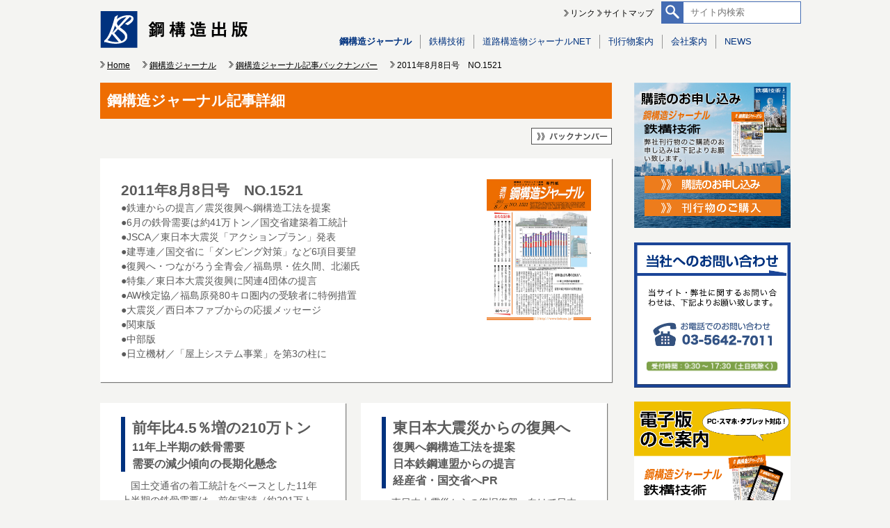

--- FILE ---
content_type: text/html; charset=UTF-8
request_url: https://www.kokozo.co.jp/journal/j-articles/395/
body_size: 9110
content:
<!DOCTYPE html>
<!--[if IE 7]>
<html class="ie ie7" lang="ja">
<![endif]-->
<!--[if IE 8]>
<html class="ie ie8" lang="ja">
<![endif]-->
<!--[if !(IE 7) & !(IE 8)]><!-->
<html lang="ja">
<!--<![endif]-->
<head>
	<meta charset="UTF-8">
	<meta name="viewport" content="width=device-width">
	<title>2011年8月8日号　NO.1521 | 鋼構造出版</title>
	<link rel="profile" href="http://gmpg.org/xfn/11">
	<link rel="pingback" href="https://www.kokozo.co.jp/xmlrpc.php">
	<!--[if lt IE 9]>
	<script src="https://www.kokozo.co.jp/wp-content/themes/twentyfourteen/js/html5.js"></script>
	<![endif]-->
	<link rel='dns-prefetch' href='//fonts.googleapis.com' />
<link rel='dns-prefetch' href='//s.w.org' />
<link href='https://fonts.gstatic.com' crossorigin rel='preconnect' />
<link rel="alternate" type="application/rss+xml" title="鋼構造出版 &raquo; フィード" href="https://www.kokozo.co.jp/feed/" />
<link rel="alternate" type="application/rss+xml" title="鋼構造出版 &raquo; コメントフィード" href="https://www.kokozo.co.jp/comments/feed/" />
		<script>
			window._wpemojiSettings = {"baseUrl":"https:\/\/s.w.org\/images\/core\/emoji\/12.0.0-1\/72x72\/","ext":".png","svgUrl":"https:\/\/s.w.org\/images\/core\/emoji\/12.0.0-1\/svg\/","svgExt":".svg","source":{"concatemoji":"https:\/\/www.kokozo.co.jp\/wp-includes\/js\/wp-emoji-release.min.js?ver=5.3.20"}};
			!function(e,a,t){var n,r,o,i=a.createElement("canvas"),p=i.getContext&&i.getContext("2d");function s(e,t){var a=String.fromCharCode;p.clearRect(0,0,i.width,i.height),p.fillText(a.apply(this,e),0,0);e=i.toDataURL();return p.clearRect(0,0,i.width,i.height),p.fillText(a.apply(this,t),0,0),e===i.toDataURL()}function c(e){var t=a.createElement("script");t.src=e,t.defer=t.type="text/javascript",a.getElementsByTagName("head")[0].appendChild(t)}for(o=Array("flag","emoji"),t.supports={everything:!0,everythingExceptFlag:!0},r=0;r<o.length;r++)t.supports[o[r]]=function(e){if(!p||!p.fillText)return!1;switch(p.textBaseline="top",p.font="600 32px Arial",e){case"flag":return s([127987,65039,8205,9895,65039],[127987,65039,8203,9895,65039])?!1:!s([55356,56826,55356,56819],[55356,56826,8203,55356,56819])&&!s([55356,57332,56128,56423,56128,56418,56128,56421,56128,56430,56128,56423,56128,56447],[55356,57332,8203,56128,56423,8203,56128,56418,8203,56128,56421,8203,56128,56430,8203,56128,56423,8203,56128,56447]);case"emoji":return!s([55357,56424,55356,57342,8205,55358,56605,8205,55357,56424,55356,57340],[55357,56424,55356,57342,8203,55358,56605,8203,55357,56424,55356,57340])}return!1}(o[r]),t.supports.everything=t.supports.everything&&t.supports[o[r]],"flag"!==o[r]&&(t.supports.everythingExceptFlag=t.supports.everythingExceptFlag&&t.supports[o[r]]);t.supports.everythingExceptFlag=t.supports.everythingExceptFlag&&!t.supports.flag,t.DOMReady=!1,t.readyCallback=function(){t.DOMReady=!0},t.supports.everything||(n=function(){t.readyCallback()},a.addEventListener?(a.addEventListener("DOMContentLoaded",n,!1),e.addEventListener("load",n,!1)):(e.attachEvent("onload",n),a.attachEvent("onreadystatechange",function(){"complete"===a.readyState&&t.readyCallback()})),(n=t.source||{}).concatemoji?c(n.concatemoji):n.wpemoji&&n.twemoji&&(c(n.twemoji),c(n.wpemoji)))}(window,document,window._wpemojiSettings);
		</script>
		<style>
img.wp-smiley,
img.emoji {
	display: inline !important;
	border: none !important;
	box-shadow: none !important;
	height: 1em !important;
	width: 1em !important;
	margin: 0 .07em !important;
	vertical-align: -0.1em !important;
	background: none !important;
	padding: 0 !important;
}
</style>
	<link rel='stylesheet' id='wp-block-library-css'  href='https://www.kokozo.co.jp/wp-includes/css/dist/block-library/style.min.css?ver=5.3.20' media='all' />
<link rel='stylesheet' id='wp-block-library-theme-css'  href='https://www.kokozo.co.jp/wp-includes/css/dist/block-library/theme.min.css?ver=5.3.20' media='all' />
<link rel='stylesheet' id='contact-form-7-css'  href='https://www.kokozo.co.jp/wp-content/plugins/contact-form-7/includes/css/styles.css?ver=5.1.9' media='all' />
<link rel='stylesheet' id='contact-form-7-confirm-css'  href='https://www.kokozo.co.jp/wp-content/plugins/contact-form-7-add-confirm/includes/css/styles.css?ver=5.1' media='all' />
<link rel='stylesheet' id='twentyfourteen-lato-css'  href='https://fonts.googleapis.com/css?family=Lato%3A300%2C400%2C700%2C900%2C300italic%2C400italic%2C700italic&#038;subset=latin%2Clatin-ext&#038;display=fallback' media='all' />
<link rel='stylesheet' id='genericons-css'  href='https://www.kokozo.co.jp/wp-content/themes/twentyfourteen/genericons/genericons.css?ver=3.0.3' media='all' />
<link rel='stylesheet' id='twentyfourteen-style-css'  href='https://www.kokozo.co.jp/wp-content/themes/twentyfourteen_child/style.css?ver=20190507' media='all' />
<link rel='stylesheet' id='twentyfourteen-block-style-css'  href='https://www.kokozo.co.jp/wp-content/themes/twentyfourteen/css/blocks.css?ver=20190102' media='all' />
<!--[if lt IE 9]>
<link rel='stylesheet' id='twentyfourteen-ie-css'  href='https://www.kokozo.co.jp/wp-content/themes/twentyfourteen/css/ie.css?ver=20140701' media='all' />
<![endif]-->
<link rel='stylesheet' id='cf7cf-style-css'  href='https://www.kokozo.co.jp/wp-content/plugins/cf7-conditional-fields/style.css?ver=1.9.14' media='all' />
<script src='https://www.kokozo.co.jp/wp-includes/js/jquery/jquery.js?ver=1.12.4-wp'></script>
<script src='https://www.kokozo.co.jp/wp-includes/js/jquery/jquery-migrate.min.js?ver=1.4.1'></script>
<link rel='https://api.w.org/' href='https://www.kokozo.co.jp/wp-json/' />
<link rel="EditURI" type="application/rsd+xml" title="RSD" href="https://www.kokozo.co.jp/xmlrpc.php?rsd" />
<link rel="wlwmanifest" type="application/wlwmanifest+xml" href="https://www.kokozo.co.jp/wp-includes/wlwmanifest.xml" /> 
<link rel='prev' title='2011年8月号　VOL.24 NO.279' href='https://www.kokozo.co.jp/steel-technology/s-articles/394/' />
<link rel='next' title='2011年8月15日号　NO.1522' href='https://www.kokozo.co.jp/journal/j-articles/396/' />
<meta name="generator" content="WordPress 5.3.20" />
<link rel="canonical" href="https://www.kokozo.co.jp/journal/j-articles/395/" />
<link rel='shortlink' href='https://www.kokozo.co.jp/?p=395' />
<link rel="alternate" type="application/json+oembed" href="https://www.kokozo.co.jp/wp-json/oembed/1.0/embed?url=https%3A%2F%2Fwww.kokozo.co.jp%2Fjournal%2Fj-articles%2F395%2F" />
<link rel="alternate" type="text/xml+oembed" href="https://www.kokozo.co.jp/wp-json/oembed/1.0/embed?url=https%3A%2F%2Fwww.kokozo.co.jp%2Fjournal%2Fj-articles%2F395%2F&#038;format=xml" />
  <script src="https://www.kokozo.co.jp/wp-content/themes/twentyfourteen/../twentyfourteen_child/js/smooth_scroll.js"></script>
  <script src="https://www.kokozo.co.jp/wp-content/themes/twentyfourteen/../twentyfourteen_child/js/pagetop.js"></script>
  <script src="https://www.kokozo.co.jp/wp-content/themes/twentyfourteen/../twentyfourteen_child/js/rollover.js"></script>

    
  <script type="text/javascript" src="https://www.kokozo.co.jp/wp-content/themes/twentyfourteen/../twentyfourteen_child/js/jQueryAutoHeight.js"></script>

      <script type="text/javascript">
      jQuery(window).load(function(){
        jQuery('.card.article').autoHeight({height:'height', column:2, clear:1});
      });
    </script>
  
  <script>
    //smartdevices
    jQuery(window).load(function() {
      if (navigator.userAgent.indexOf('iPhone') > 0 || navigator.userAgent.indexOf('iPad') > 0 || navigator.userAgent.indexOf('iPod') > 0 || navigator.userAgent.indexOf('Android') > 0) {
        jQuery('.same-height').autoHeight({height:'height'});
        jQuery('.menu-toggle').text('');
        jQuery.each(jQuery('.primary-navigation li'), function(i) {
          var hrefs = jQuery('.primary-navigation li a').eq(i).attr('href');
          jQuery(this).attr('onclick', 'location.href="' + hrefs + '"');
        });
      }

      else {
        jQuery('a[href="tel:0356427011"]').attr('href', 'javascript:void(0)').css('cursor', 'default');
      }
    });
  </script>

  
<!-- <script>
  (function(i,s,o,g,r,a,m){i['GoogleAnalyticsObject']=r;i[r]=i[r]||function(){
  (i[r].q=i[r].q||[]).push(arguments)},i[r].l=1*new Date();a=s.createElement(o),
  m=s.getElementsByTagName(o)[0];a.async=1;a.src=g;m.parentNode.insertBefore(a,m)
  })(window,document,'script','//www.google-analytics.com/analytics.js','ga');

  ga('create', 'UA-61828826-1', 'auto');
  ga('send', 'pageview');
</script> -->
<!-- Google tag (gtag.js) -->
<script async src="https://www.googletagmanager.com/gtag/js?id=UA-61828826-1"></script>
<script>
  window.dataLayer = window.dataLayer || [];
  function gtag(){dataLayer.push(arguments);}
  gtag('js', new Date());

  gtag('config', 'UA-61828826-1');
</script>


</head>


  <body class="post-template-default single single-post postid-395 single-format-standard wp-embed-responsive journal masthead-fixed full-width singular">
<div id="page" class="hfeed site">
	
	<header id="header">
		<div class="container">
      <div class="logo panel">
                  <p id="site-title">
            <a href="https://www.kokozo.co.jp/" rel="home"><img src="https://www.kokozo.co.jp/wp-content/themes/twentyfourteen_child/images/common/logo.png" alt="鋼構造出版"></a>
          </p>
              </div><!--

   --><div class="links panel">
        <div class="sub-links">
          <div class="panel">
				    <img class="arrow" src="https://www.kokozo.co.jp/wp-content/themes/twentyfourteen_child/images/common/icon_arrow.png" alt=""><a href="https://www.kokozo.co.jp/link/">リンク</a>
				    <img class="arrow" src="https://www.kokozo.co.jp/wp-content/themes/twentyfourteen_child/images/common/icon_arrow.png" alt=""><a href="https://www.kokozo.co.jp/sitemap/">サイトマップ</a>
          </div><!--

       --><form class="panel" id="google" action="https://www.google.com/search">
            <input type="hidden" name="hl" value="ja">
            <input type="hidden" name="ie" value="UTF-8">
            <input type="hidden" name="oe" value="UTF-8">
            <input type="hidden" value="www.kokozo.co.jp" name="sitesearch">
            <input type="text" name="q" value="" placeholder="サイト内検索">
            <input type="image" src="https://www.kokozo.co.jp/wp-content/themes/twentyfourteen_child/images/common/search_form.png">
          </form>
			  </div>

        <div class="nav">
			    <nav id="primary-navigation" class="site-navigation primary-navigation" role="navigation">
            <button class="menu-toggle">メインメニュー</button>
            <!--<a class="screen-reader-text skip-link" href="#content">コンテンツへスキップ</a>-->
			    	<div class="menu-%e3%83%a1%e3%82%a4%e3%83%b3%e3%83%a1%e3%83%8b%e3%83%a5%e3%83%bc-container"><ul id="menu-%e3%83%a1%e3%82%a4%e3%83%b3%e3%83%a1%e3%83%8b%e3%83%a5%e3%83%bc" class="nav-menu"><li id="menu-item-46" class="menu-item menu-item-type-taxonomy menu-item-object-category current-post-ancestor menu-item-46"><a href="https://www.kokozo.co.jp/journal/">鋼構造ジャーナル</a></li>
<li id="menu-item-47" class="menu-item menu-item-type-taxonomy menu-item-object-category menu-item-47"><a href="https://www.kokozo.co.jp/steel-technology/">鉄構技術</a></li>
<li id="menu-item-50" class="menu-item menu-item-type-post_type menu-item-object-page menu-item-50"><a href="https://www.kokozo.co.jp/road-structure/">道路構造物ジャーナルNET</a></li>
<li id="menu-item-49" class="menu-item menu-item-type-post_type menu-item-object-page menu-item-49"><a href="https://www.kokozo.co.jp/book/">刊行物案内</a></li>
<li id="menu-item-48" class="menu-item menu-item-type-post_type menu-item-object-page menu-item-48"><a href="https://www.kokozo.co.jp/about/">会社案内</a></li>
<li id="menu-item-51" class="menu-item menu-item-type-taxonomy menu-item-object-category menu-item-51"><a href="https://www.kokozo.co.jp/news/">NEWS</a></li>
</ul></div>			    </nav>
			  </div>
			</div>
		</div>
  </header>

  <div id="breadcrumb">
    <div class="container">
      <ol class='breadcrumb'>
<li itemscope='itemscope' itemtype='http://data-vocabulary.org/Breadcrumb'><a href='https://www.kokozo.co.jp' itemprop='url' rel='home'><span itemprop='title'>Home</span></a></li>
<li itemscope='itemscope' itemtype='http://data-vocabulary.org/Breadcrumb'><a href='https://www.kokozo.co.jp/journal/' itemprop='url' rel='tag'><span itemprop='title'>鋼構造ジャーナル</span></a></li>
<li itemscope='itemscope' itemtype='http://data-vocabulary.org/Breadcrumb'><a href='https://www.kokozo.co.jp/journal/j-articles/' itemprop='url' rel='tag'><span itemprop='title'>鋼構造ジャーナル記事バックナンバー</span></a></li>
<li itemscope='itemscope' itemtype='http://data-vocabulary.org/Breadcrumb'><span itemprop='title'>2011年8月8日号　NO.1521</span></li>
</ol>
    </div>
  </div>

  <div id="main" class="site-main">


<div class="container">

  <div id="main-content" class="panel">
  
    	<div id="primary" class="content-area">
  		<div id="content" class="site-content" role="main">
        <article>
          <header class="entry-header">
            <h1 class="entry-title">
              鋼構造ジャーナル記事詳細            </h1>

            <div class="buttons">
              <a href='https://www.kokozo.co.jp/journal/j-articles/' class='to-backnumber'></a>            </div>
          </header><!-- .entry-header -->

	        <div class="entry-content">
			      

<article id="post-395" class="post-395 post type-post status-publish format-standard has-post-thumbnail hentry category-j-articles">
      <div class="card panel summary">
              <a class="backnumber" href="https://www.kokozo.co.jp/journal/j-articles/"></a>
              <div class="text">

  
  	  	  <img width="150" height="203" src="https://www.kokozo.co.jp/wp-content/uploads/2011/08/20110808.jpg" class="attachment-full size-full wp-post-image" alt="" />  
	<!-- <header class="entry-header"> -->
		    <!--
		<div class="entry-meta">
			<span class="cat-links"><a href="https://www.kokozo.co.jp/journal/j-articles/" rel="category tag">鋼構造ジャーナル記事バックナンバー</a></span>
    </div>
    -->
		<h2 class="entry-title">2011年8月8日号　NO.1521</h2>	<!-- </header> --><!-- .entry-header -->

		<!--<div class="entry-summary">-->
        <!--</div>--><!-- .entry-summary -->

        <!-- <div class="entry-content"> -->
        <div>
●鉄連からの提言／震災復興へ鋼構造工法を提案<br />
●6月の鉄骨需要は約41万トン／国交省建築着工統計<br />
●JSCA／東日本大震災「アクションプラン」発表<br />
●建専連／国交省に「ダンピング対策」など6項目要望<br />
●復興へ・つながろう全青会／福島県・佐久間、北瀬氏<br />
●特集／東日本大震災復興に関連4団体の提言<br />
●AW検定協／福島原発80キロ圏内の受験者に特例措置<br />
●大震災／西日本ファブからの応援メッセージ<br />
●関東版<br />
●中部版<br />
●日立機材／「屋上システム事業」を第3の柱に

</div></div></div><span id="more-395"></span><div class="card panel article"><div class="titles">
<h2>前年比4.5％増の210万トン</h2>
<h3>11年上半期の鉄骨需要</h3>
<h3>需要の減少傾向の長期化懸念</h3></div><div class="text">
　国土交通省の着工統計をベースとした11年上半期の鉄骨需要は、前年実績（約201万トン）比4.5％増の約210万トンとなった。震災による着工停滞等の影響が懸念されたが、月別推移をみる限り、ほぼ前年並みの展開を示した。<br /></div>
</div><div class="card panel article"><div class="titles">


<h2>東日本大震災からの復興へ</h2>
<h3>復興へ鋼構造工法を提案<br />
日本鉄鋼連盟からの提言</h3>
<h3>経産省・国交省へPR</h3></div><div class="text">
　東日本大震災からの復旧復興へ向けて日本鉄鋼連盟は先月、「東日本大震災からの復旧・復興に向けた提案」をとりまとめ、経済産業省や国土交通省、関連団体へPRを開始した。同提案は鉄連の東日本大震災対策本部・建設分野復旧・復興検討チームが策定したもので、迅速な復旧、安全・安心なインフラ構築、まちづくりに鉄の特性を生かした建築・土木分野で寄与することを考慮した内容となっている。<br />
（写真＝鉄連の震災対策技術・工法提案）</div>
<img src="https://kokozo.jp/wp-content/themes/twentyfourteen_child/old/shared/journal/20110808-1.jpg" alt="" />
</div><div class="card panel article"><div class="titles">


<h2>推定鉄骨需要量は約41万トン</h2>
<h3>全着工面積、前年比8％増</h3></div><div class="text">
　国土交通省の6月の建築着工統計調査報告によると、全着工床面積は前年同月比7.9％増（前月比12.9％増）の1131万3000平方メートルと、3カ月連続で前年比増となった。推定される鉄骨需要量は約41万トンの水準（前年同月は約34万トン）と、3カ月連続で前年を上回った。<br /></div>
</div><div class="card panel article"><div class="titles">


<h2>ダンピング対策など6項目を要望</h2>
<h3>建専連　国交省との定例意見交換会開催</h3></div><div class="text">
　建設産業専門団体連合会（会長＝才賀清二郎・才賀組会長、略称・建専連）は7月28日、東京・霞ヶ関の東海大学校友会館で、国土交通省との定例意見交換会を開催し、国土交通省の大森雅夫・大臣官房建設流通政策審議官など行政関係者14名と建専連関係者約70名が意見交換を行った。<br />
（写真＝国交省関係者（奥）の説明を受ける建専連関係者（手前））</div>
<img src="https://kokozo.jp/wp-content/themes/twentyfourteen_child/old/shared/journal/20110808-2.jpg" alt="" />
</div><div class="card panel article"><div class="titles">


<h2>「屋上システム事業」を開始</h2>
<h3>日立機材　建材部門の「第3の柱」に</h3></div><div class="text">
　日立機材（本社・東京、屋上営業部TEL03・3615・2032）は、建材部門の新規事業として「屋上システム事業」を開始した。同事業は省エネルギーを可能にする断熱パネルと太陽光発電システムなどで構成するが、同社は内装・構造システムに次ぐ建材部門の第3の柱に育てる方針。<br />
（写真＝エコグリーンマット（施工例））</div>
<img src="https://kokozo.jp/wp-content/themes/twentyfourteen_child/old/shared/journal/20110808-3.jpg" alt="" />
</div>
    <!-- </div> --><!-- .entry-content -->
    
	</article><!-- #post-## -->
	        </div><!-- .entry-content -->
        </article>

        <p class="contact-info">▽サービスについてのお問い合わせ・お申し込みは、お電話またはフォームよりお願い致します▽</p>
        <table class="contact">
            <tbody>
                <tr>
                    <th rowspan="2">株式会社<br>鋼構造出版</th>
                    <td>
                        <a href="tel:0356427011"><img src="https://www.kokozo.co.jp/wp-content/themes/twentyfourteen_child/images/journal/tel.gif" alt=""></a>
                    </td>
                </tr>
                <tr>
                    <td>ホームページからのお問い合わせは<a href="https://www.kokozo.co.jp/contact/">こちら</a></td>
                </tr>
            </tbody>
        </table>
  
  
  		</div><!-- #content -->
      <a href="#" class="to-pagetop"></a>
  	</div><!-- #primary -->
  </div><!--

--><div id="sub-content" class="panel">
      <div id="secondary" class="panel">
  	  
  	  
  	  	<div id="primary-sidebar" class="primary-sidebar widget-area" role="complementary">
  		<aside id="execphp-3" class="widget widget_execphp">			<div class="execphpwidget">  <!-- <div>
    <p>広告が表示される枠</p>
    <p><a href="https://www.kokozo.co.jp/ad">ご広告掲載について</a></p>
  </div>
  
  <div>
    <p>お問い合わせ・お申し込みフォーム</p>
    <p>当サイト・弊社に関するお問い合わせ、また弊社刊行物のご購読のお申し込みも下記よりお願い致します。</p>
    <p>■オンラインでお問い合わせ・お申し込み</p>
    <p><a href="https://www.kokozo.co.jp/contact">お問い合わせ・お申し込みフォーム</a></p>
    <p>■お電話でお問い合わせ・お申し込み</p>
    <p>03-5642-7011</p>
    <p>受付時間：9時～18時（土日祝除く）</p>
    <p><a href="https://www.kokozo.co.jp/flow">お申し込みまでの流れ</a></p>
  </div>
  
  <div>
    <p>電子版のご紹介</p>
    <p>『週刊 鋼構造ジャーナル』『月刊 鉄構技術』電子版サービス好評配信中です！</p>
    <p><a href="https://www.kokozo.co.jp/digital">詳しくはこちら</a></p>
  </div> -->

  <!-- <script type="text/javascript"> // TODO:後で消す
    jQuery(document).ready(function() {
      var today = new Date();
      var xDay = new Date('2016/11/30 6:00');
      if(today >= xDay) {
      jQuery('.senqcia').hide();
      jQuery('.senqcia20161130').css('display','inline-block');
      }
    });
  </script> -->

  <div class="banner entry panel">
    <a href="https://www.kokozo.co.jp/contact/#subscription" class="panel button subscription">
      <img class="" src="https://www.kokozo.co.jp/wp-content/themes/twentyfourteen_child/images/common/banner/entry/button-subscription.png" alt="">
    </a>
    <a href="https://www.kokozo.co.jp/contact/#publications" class="panel button publications">
      <img class="" src="https://www.kokozo.co.jp/wp-content/themes/twentyfourteen_child/images/common/banner/entry/button-publications.png" alt="">
    </a>
    <!-- <a href="https://www.kokozo.co.jp/flow/" class="panel flow">
      <img class="rollover" src="https://www.kokozo.co.jp/wp-content/themes/twentyfourteen_child/images/common/banner/entry/flow.png" alt="">
    </a> -->
  </div><!--

  --><div class="banner contact panel">
    <!-- 2015.05.18 start -->
    <img class="explanation" src="https://www.kokozo.co.jp/wp-content/themes/twentyfourteen_child/images/common/banner/contact/txt_explanation.png" alt="">
    <!--
    <a href="https://www.kokozo.co.jp/contact/?type=2" class="panel online">
      <img class="rollover" src="https://www.kokozo.co.jp/wp-content/themes/twentyfourteen_child/images/common/banner/contact/online.png" alt="">
    </a>
    -->
    <a href="tel:0356427011" class="panel tel">
      <img class="rollover" src="https://www.kokozo.co.jp/wp-content/themes/twentyfourteen_child/images/common/banner/contact/tel.png" alt="">
    </a>
    <img class="time" src="https://www.kokozo.co.jp/wp-content/themes/twentyfourteen_child/images/common/banner/contact/txt_time.png" alt="">
    <!-- 2015.05.18 end -->
  </div><!--

  --><div class="banner information panel">
    <a href="https://www.kokozo.co.jp/digital/" class="panel button">
      <img class="rollover" src="https://www.kokozo.co.jp/wp-content/themes/twentyfourteen_child/images/common/banner/information/button.png" alt="">
    </a>
  </div><!--

  --><a href="https://www.senqcia.co.jp/products/taishin/?utm_source=banner&utm_medium=taishin&utm_campaign=koukouzou" target="_blank" class="banner senqcia panel"></a><!--

  --><a href="http://www.senmonshinbun.or.jp/" target="_blank" class="banner newspapers panel"></a>

  <div class="to-post"><a href="">ご広告掲載について（PDF）</a></div>
</div>
		</aside>  	</div><!-- #primary-sidebar -->
  	  </div><!-- #secondary -->
  </div>

</div><!-- .container -->


		</div><!-- #main -->

		<footer id="footer" role="contentinfo">
      <div class="container">
			  
		    <div class="nav">
			    <nav>
			     	<div class="menu-%e3%83%a1%e3%82%a4%e3%83%b3%e3%83%a1%e3%83%8b%e3%83%a5%e3%83%bc-container"><ul id="menu-%e3%83%a1%e3%82%a4%e3%83%b3%e3%83%a1%e3%83%8b%e3%83%a5%e3%83%bc-1" class="nav-menu"><li class="menu-item menu-item-type-taxonomy menu-item-object-category current-post-ancestor menu-item-46"><a href="https://www.kokozo.co.jp/journal/">鋼構造ジャーナル</a></li>
<li class="menu-item menu-item-type-taxonomy menu-item-object-category menu-item-47"><a href="https://www.kokozo.co.jp/steel-technology/">鉄構技術</a></li>
<li class="menu-item menu-item-type-post_type menu-item-object-page menu-item-50"><a href="https://www.kokozo.co.jp/road-structure/">道路構造物ジャーナルNET</a></li>
<li class="menu-item menu-item-type-post_type menu-item-object-page menu-item-49"><a href="https://www.kokozo.co.jp/book/">刊行物案内</a></li>
<li class="menu-item menu-item-type-post_type menu-item-object-page menu-item-48"><a href="https://www.kokozo.co.jp/about/">会社案内</a></li>
<li class="menu-item menu-item-type-taxonomy menu-item-object-category menu-item-51"><a href="https://www.kokozo.co.jp/news/">NEWS</a></li>
</ul></div>			    </nav>
			  </div>
			</div>

      <div class="upper">
        <div class="container">
			    <div class="site-info panel">
			    	<div class="company">
			    		<a href="https://www.kokozo.co.jp/">株式会社 鋼構造出版</a>
			    		<p><span>〒103-0025</span> <span>東京都中央区日本橋茅場町2－2－2 三恵ビル5F</span></p>
			    	</div>
			    </div><!--

		   --><div class="links panel">
                <div class="panel">
			  	    <img class="arrow" src="https://www.kokozo.co.jp/wp-content/themes/twentyfourteen_child/images/common/icon_arrow_white.png" alt=""><a href="https://www.kokozo.co.jp/link">リンク</a>
			  	    <img class="arrow" src="https://www.kokozo.co.jp/wp-content/themes/twentyfourteen_child/images/common/icon_arrow_white.png" alt=""><a href="https://www.kokozo.co.jp/sitemap">サイトマップ</a>
			  	    <img class="arrow" src="https://www.kokozo.co.jp/wp-content/themes/twentyfourteen_child/images/common/icon_arrow_white.png" alt=""><a href="https://www.kokozo.co.jp/privacy">プライバシーポリシー</a>
                </div>
			    	<div class="contact">
              <a href="tel:0356427011" class="panel tel"><img src="https://www.kokozo.co.jp/wp-content/themes/twentyfourteen_child/images/common/tel.png" alt=""></a><!--
              --><a href="https://www.kokozo.co.jp/contact" class="panel mail"><img src="https://www.kokozo.co.jp/wp-content/themes/twentyfourteen_child/images/common/mail.png" alt=""></a>
			    	</div>
			    </div>
			  </div>
			</div>

      <div class="container bottom">
          <small><span>Copyright © 株式会社鋼構造出版</span> <span>JAPAN STEEL STRUCTURE JOURNAL CO.,Ltd.</span> <span>All Rights Reserved.</span></small>
			</div>
		</footer>
	</div><!-- #page -->

	<script>
var wpcf7 = {"apiSettings":{"root":"https:\/\/www.kokozo.co.jp\/wp-json\/contact-form-7\/v1","namespace":"contact-form-7\/v1"}};
</script>
<script src='https://www.kokozo.co.jp/wp-content/plugins/contact-form-7/includes/js/scripts.js?ver=5.1.9'></script>
<script src='https://www.kokozo.co.jp/wp-includes/js/jquery/jquery.form.min.js?ver=4.2.1'></script>
<script src='https://www.kokozo.co.jp/wp-content/plugins/contact-form-7-add-confirm/includes/js/scripts.js?ver=5.1'></script>
<script src='https://www.kokozo.co.jp/wp-content/themes/twentyfourteen/js/functions.js?ver=20171218'></script>
<script>
var wpcf7cf_global_settings = {"ajaxurl":"https:\/\/www.kokozo.co.jp\/wp-admin\/admin-ajax.php"};
</script>
<script src='https://www.kokozo.co.jp/wp-content/plugins/cf7-conditional-fields/js/scripts.js?ver=1.9.14'></script>
<script src='https://www.kokozo.co.jp/wp-includes/js/wp-embed.min.js?ver=5.3.20'></script>
</body>
</html>


--- FILE ---
content_type: application/x-javascript
request_url: https://www.kokozo.co.jp/wp-content/themes/twentyfourteen_child/js/pagetop.js
body_size: -30
content:
(function($){

    $(function () {
      $(".to-pagetop").hide();
      $(window).scroll(function () {
        if ($(this).scrollTop() > 150) {
          $('.to-pagetop').fadeIn();
        }
        else {
          $('.to-pagetop').fadeOut();
        }
      });
    });

})(jQuery);


--- FILE ---
content_type: application/x-javascript
request_url: https://www.kokozo.co.jp/wp-content/themes/twentyfourteen_child/js/rollover.js
body_size: 468
content:
function initRollovers() {
if (!document.getElementById) return
var aPreLoad = new Array();
var sTempSrc;
var aImages = document.getElementsByTagName('img');
var bImages = document.getElementsByTagName('input');
for (var i = 0; i < aImages.length; i++) {
if (aImages[i].className == 'rollover') {
var src = aImages[i].getAttribute('src');
var ftype = src.substring(src.lastIndexOf('.'), src.length);
var hsrc = src.replace(ftype, '_on'+ftype);
if( aImages[i].getAttribute('rel') != null){
if( !aImages[i].getAttribute('rel').indexOf('png')>= 0){
var rel =  aImages[i].getAttribute('rel');
}
}
var NavVer = navigator.appVersion;
ex_flg = 0;
ex_flg2 = 0;
if( NavVer.indexOf('MSIE')>0 && NavVer.indexOf('MSIE 7') == -1 ){
if( aImages[i].getAttribute('rel') == null ){
ex_flg = 1;
}else{
if( aImages[i].getAttribute('rel').indexOf('png')>= 0){
ex_flg = 1;
ex_flg2 = 1;
src = rel;
ftype = '.png';
hsrc = rel.replace(ftype, '_on'+ftype);
}
}
}else{
ex_flg = 1;
}
if( ex_flg == 1){
aImages[i].setAttribute('hsrc', hsrc);
aPreLoad[i] = new Image();
aPreLoad[i].src = hsrc;
aImages[i].onmouseover = function() {
sTempSrc = this.getAttribute('src');
this.setAttribute('src', this.getAttribute('hsrc'));
}
aImages[i].onmouseout = function() {
if (!sTempSrc) sTempSrc = this.getAttribute('src').replace('_on'+ftype, ftype);
if(ex_flg2 == 1){sTempSrc = this.getAttribute('rel').replace('_on'+ftype, ftype);}
this.setAttribute('src', sTempSrc);
}
}
}
}
for (var i = 0; i < bImages.length; i++) {
if (bImages[i].className == 'rollover') {
var src = bImages[i].getAttribute('src');
var ftype = src.substring(src.lastIndexOf('.'), src.length);
var hsrc = src.replace(ftype, '_on'+ftype);
var NavVer = navigator.appVersion;
ex_flg = 0;
if( NavVer.indexOf('MSIE')>0 && NavVer.indexOf('MSIE 7') == -1 ){
if( !bImages[i].getAttribute('rel')){
ex_flg = 1;
}
else{
if( bImages[i].getAttribute('rel').indexOf('png') == -1 ){
ex_flg = 1;
}
}
}else{
ex_flg = 1;
}
if( ex_flg == 1){
bImages[i].setAttribute('hsrc', hsrc);
aPreLoad[i] = new Image();
aPreLoad[i].src = hsrc;
bImages[i].onmouseover = function() {
sTempSrc = this.getAttribute('src');
this.setAttribute('src', this.getAttribute('hsrc'));
}
bImages[i].onmouseout = function() {
if (!sTempSrc) sTempSrc = this.getAttribute('src').replace('_on'+ftype, ftype);
this.setAttribute('src', sTempSrc);
}
}
}
}
}
window.onload = function() {
initRollovers();
}